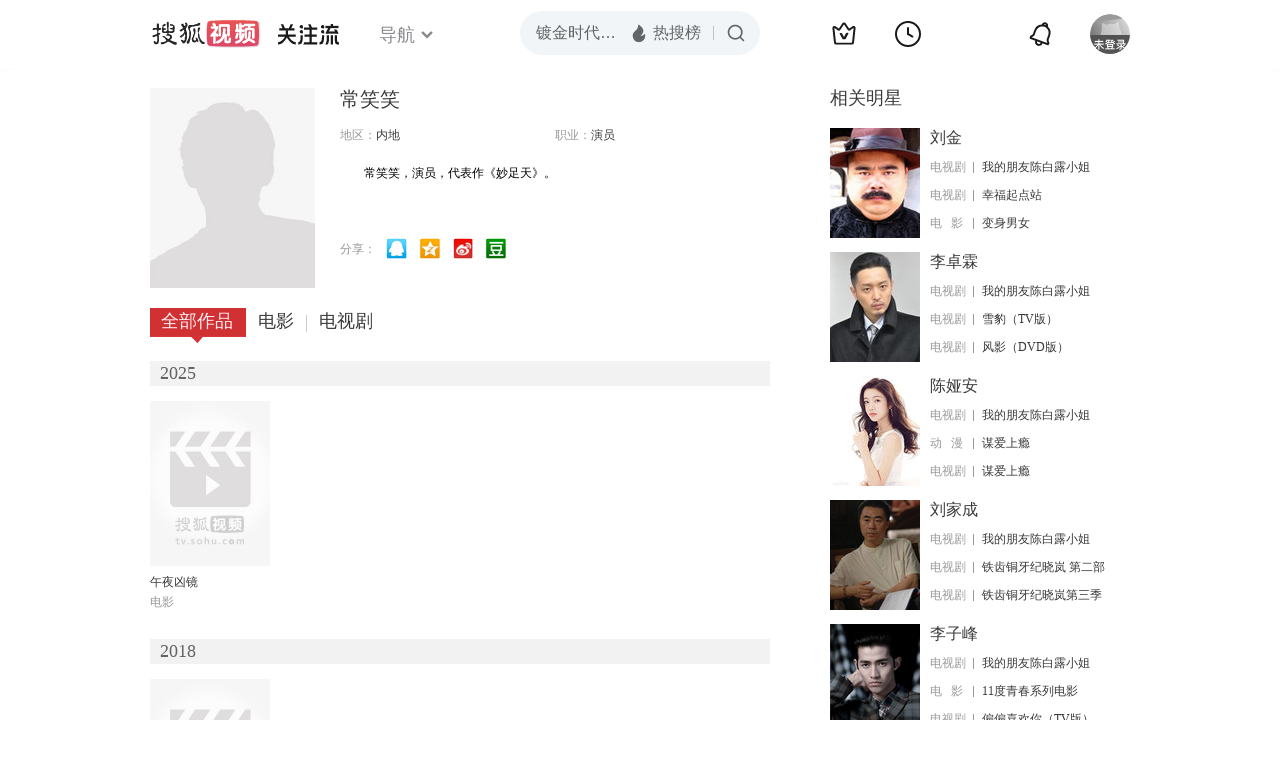

--- FILE ---
content_type: text/html;charset=UTF-8
request_url: https://tv.sohu.com/star/MTE0ODQ5OF/luLjnrJHnrJE=.shtml
body_size: 5209
content:











 

  
 
 <!DOCTYPE html PUBLIC "-//W3C//DTD XHTML 1.0 Transitional//EN" "http://www.w3.org/TR/xhtml1/DTD/xhtml1-transitional.dtd">
 
 <html>
 <head>
 
    <title>常笑笑个人资料/图片/视频全集-常笑笑的电影电视剧作品-搜狐视频</title>
	<meta http-equiv="Content-Type" content="text/html; charset=UTF-8">
	<meta http-equiv="pragma" content="no-cache">
	<meta http-equiv="cache-control" content="no-cache,must-revalidate">
	<meta http-equiv="expires" content="0">    
	<meta http-equiv="keywords" content="常笑笑个人资料/图片/视频全集,常笑笑的电影电视剧作品">
	<meta http-equiv="description" content="常笑笑，演员，代表作《妙足天》。">
	<!--<link rel="stylesheet" type="text/css" href="styles.css" />-->
	 <script type="text/javascript">
		 var category='261792516';
	 </script>
	 <script>
    var _iwt_UA="UA-sohu-123456";
    </script>
    <script type="text/javascript" src="//tv.sohu.com/upload/Trace/iwt-min.js"></script>
    <script type="text/javascript" src="//tv.sohu.com/upload/static/star/gbk.js "></script>

	<link type="text/css" rel="stylesheet" href="//css.tv.itc.cn/global/global201302.css" />


     <link type="text/css" rel="stylesheet" href="//css.tv.itc.cn/channel/v6/header.css" />
	 <link type="text/css" rel="stylesheet" href="//css.tv.itc.cn/search/search-star.css" />
<script src="//js.tv.itc.cn/kao.js"></script>
<script src="//js.tv.itc.cn/dict.js"></script>
<script src="//js.tv.itc.cn/gg.seed.js"></script>
<script src="//js.tv.itc.cn/base/core/j_1.7.2.js"></script>
<script src="//tv.sohu.com/upload/static/star/g.js"></script>
<script src="//js.tv.itc.cn/site/search/star/inc.js"></script>
<script src="//tv.sohu.com/frag/vrs_inc/phb_tv_week_10.js" charset="GBK"></script>
<script type="text/javascript">
kao('pingback', function () {
	pingbackBundle.initHref({
		customParam : {
			star : {
				url : '//click.hd.sohu.com.cn/x.gif',
				type : ['extends'],
				stype:['starpage'],
				col1:	function(config, el) {
					return el.getAttribute('pos') == null ? [''] : el.getAttribute('pos');
				},
				col2:	function(config, el) {
					return el.getAttribute('location') == null ? [''] : el.getAttribute('location');
				},
				col3:	function(config, el) {
					return el.getAttribute('starvv') == null ? [''] : el.getAttribute('starvv');
				},
				_ : 'stamp'
			},
				starss : {
				url : '//click.hd.sohu.com.cn/x.gif',
				type : ['star_page'],
				id: ['1148498'],
				name: ['%E5%B8%B8%E7%AC%91%E7%AC%91'],
				vid:	function(config, el) {
					return el.getAttribute('videoid') == null ? [''] : el.getAttribute('videoid');
				},
				aid:	function(config, el) {
					return el.getAttribute('albumid') == null ? [''] : el.getAttribute('albumid');
				},
				cid:	function(config, el) {
					return el.getAttribute('cid') == null ? [''] : el.getAttribute('cid');
				},
				loc : function(config, el) {
					return el.getAttribute('location') == null ? [''] : el.getAttribute('location');
				},
				site:	function(config, el) {
					return el.getAttribute('site') == null ? [''] : el.getAttribute('site');
				},
				suv : 'cookie-SUV',
				p : 'passport',
				y : 'cookie-YYID',
				f : 'cookie-fuid',
				_ : 'stamp'
			}

		}
	});
});

	function loadPing(){
		var tmp = new Image();
    	var timespam = new Date().getTime();
    	tmp.src = '//click.hd.sohu.com.cn/x.gif?type=star_page_load&id=1148498&starname=%E5%B8%B8%E7%AC%91%E7%AC%91&_=' + timespam;
    	tmp = timespam = null;
	};

loadPing();

var starId=1148498;
getHeaderFrag();
function getHeaderFrag() {
    $.ajax({
        type:"GET",
        url:"/star/openkis/star/new1022Header",
        success:function(data){
            console.info(data);
            $('#hd_nav').html(data);
			kao( 'nav-v3-vrs' , function() {
				messagebus.publish('init.nav_2019', {
					isTvIndex: false,
					channelTxt: '全部'
				});
			});
        },
        error:function(data){
            console.log("Error: "+data);
        }
    });

}
</script>
</head>
<body>
<div class="hd-header hd-header-white kis-header-white" id="hd_nav"></div>
<style>
#hd-fBox2,.hd-mUpload{display:none;}
	.areaTop .hd-hotWord{
		overflow: hidden;
		width:312px;
	}
.hd-nav .item-on{color:#111}
.footSearch{display: none;}

</style>
<div class="wrapper"> 
 <!-- Start:content -->
<div class="area cfix" id="content">
	<!-- Start:left -->
	<div class="left">
		<!-- Start:mInfo -->
		<div class="mInfo cfix">
			<div class="colL">
				<img lazysrc="//css.tv.itc.cn/search/star/images/default_avatar.jpg" src="//css.tv.itc.cn/channel/v2/index-images/default_v.svg" width="165" height="200">
				
				</div>
			<div class="colR">
				<div class="cfix rowA">
					
					<h2> 常笑笑</h2>
					<a class="starimg" href="//fans.tv.sohu.com/pc/vstar/star_info.html?star_id=1148498" target="_blank">
                    <img src="//css.tv.itc.cn/search/images/starenter.png">
                    </a>
				</div>
				<ul class="u2 cfix">
					<li>地区：<em>内地</em></li> 
					
					
					
					<li>职业：<em>演员  </em></li>
					
					
				    
				</ul>
			     
			     	<p class="p intro short_intro2">
			     		&nbsp;&nbsp;&nbsp;&nbsp;&nbsp;&nbsp;&nbsp;&nbsp;常笑笑，演员，代表作《妙足天》。
			     	</p>
			     
				<p class="zkai arw-tab" ><a href ="#">展开</a></p>
				
				<div class="share">
					<span>分享：</span><a title="" onclick="javascript:jump('mqq')" href="javascript:void(0)"><img width="21" height="21" alt="" src="//css.tv.itc.cn/search/images/qq.gif"></a>
            <a title="" onclick="javascript:jump('qq')" href="javascript:void(0)"><img width="20" height="21" alt="" src="//css.tv.itc.cn/search/images/qzone.gif"></a>
            <a title="" onclick="javascript:jump('weibosina')" href="javascript:void(0)"><img width="20" height="21" alt="" src="//css.tv.itc.cn/search/images/swb.gif"></a>
            <a title="" onclick="javascript:jump('douban')" href="javascript:void(0)"><img width="20" height="21" alt="" src="//css.tv.itc.cn/search/images/db.gif"></a>
				</div>
			</div>
			
		</div>
		<!-- End:mInfo -->
		<!-- Start:mod -->
		
		<!-- End:mod -->
		<!-- Start:mod -->
		
		<!-- End:mod -->
		<!-- Start:mod -->
		<div class="modE">
			<div class="mod-tit cfix">
				<div class="tabA">
					<ul class="cfix">
						 	
						    <li  class="on">全部作品<em></em></li>
							<li>电影<em></em></li>
						 	 <li> 电视剧<em></em></li>
						    	
						     
						 	 
						 
						  	
 							
					</ul>
				</div>
			</div>
			<!-- 全部作品 -->
		
		 <div class="cont"> 
		 
		 <div class="year-data">
		 	<div class="mod-info"><strong>2025</strong></div>
				<div class="mod-con">
				
				 <ul class="list list-120 cfix">
				  
						<li>
								
							    <div class="pic"><a href="//tv.sohu.com/item/MTM1NTU5NQ==.html" target="_blank" pb-url="star$$starss" pos="star_tab" location="star_tab_works" starvv="star_workpage_vv"  videoid="0" albumid="1355595" cid="100" site="iqiyi"><img lazysrc="//photocdn.tv.sohu.com/img/o_zoom,w_200,h_275/kis/fengmian/1355595/20250822/tmp_1755832580474.jpg" width="120" height="165" src="//css.tv.itc.cn/channel/v2/index-images/default_v.svg" onerror="javascript:this.src='//css.tv.itc.cn/search/star/images/default_pic1.jpg';"></a> </div>
								<strong><a href="//tv.sohu.com/item/MTM1NTU5NQ==.html" target="_blank" pb-url="star$$starss" pos="star_tab" location="star_tab_works" starvv="star_workpage_vv"  videoid="0" albumid="1355595" cid="100" site="iqiyi" title="午夜凶镜">午夜凶镜</a></strong>
							   
							<p>电影</p>
						</li>
						
					</ul>
					
				</div>
			</div>		
		 
		 <div class="year-data">
		 	<div class="mod-info"><strong>2018</strong></div>
				<div class="mod-con">
				
				 <ul class="list list-120 cfix">
				  
						<li>
								
							    <div class="pic"><a href="//tv.sohu.com/item/MTIxNzA3OA==.html" target="_blank" pb-url="star$$starss" pos="star_tab" location="star_tab_works" starvv="star_workpage_vv"  videoid="0" albumid="1217078" cid="101" site="youku"><img lazysrc="//photocdn.tv.sohu.com/img/kis/fengmian/1217/1217078/1217078_ver_big_20180508181003.jpg" width="120" height="165" src="//css.tv.itc.cn/channel/v2/index-images/default_v.svg" onerror="javascript:this.src='//css.tv.itc.cn/search/star/images/default_pic1.jpg';"></a> </div>
								<strong><a href="//tv.sohu.com/item/MTIxNzA3OA==.html" target="_blank" pb-url="star$$starss" pos="star_tab" location="star_tab_works" starvv="star_workpage_vv"  videoid="0" albumid="1217078" cid="101" site="youku" title="假如没有遇见你">假如没有遇见你</a></strong>
							   
							<p>电视剧</p>
						</li>
						
					</ul>
					
				</div>
			</div>		
		 
		 <div class="year-data">
		 	<div class="mod-info"><strong>2016</strong></div>
				<div class="mod-con">
				
				 <ul class="list list-120 cfix">
				  
						<li>
								
							    <div class="pic"><a href="//tv.sohu.com/item/MTIwNTU2MQ==.html" target="_blank" pb-url="star$$starss" pos="star_tab" location="star_tab_works" starvv="star_workpage_vv"  videoid="0" albumid="1205561" cid="100" site="letv"><img lazysrc="//photocdn.sohu.com/kis/fengmian/1205/1205561/1205561_ver_big_20160415174002.jpg" width="120" height="165" src="//css.tv.itc.cn/channel/v2/index-images/default_v.svg" onerror="javascript:this.src='//css.tv.itc.cn/search/star/images/default_pic1.jpg';"></a> </div>
								<strong><a href="//tv.sohu.com/item/MTIwNTU2MQ==.html" target="_blank" pb-url="star$$starss" pos="star_tab" location="star_tab_works" starvv="star_workpage_vv"  videoid="0" albumid="1205561" cid="100" site="letv" title="恐怖将映">恐怖将映</a></strong>
							   
							<p>电影</p>
						</li>
						
						<li>
								
							    <div class="pic"><a href="//tv.sohu.com/item/MTIxODMxNg==.html" target="_blank" pb-url="star$$starss" pos="star_tab" location="star_tab_works" starvv="star_workpage_vv"  videoid="0" albumid="1218316" cid="101" site="migu"><img lazysrc="//photocdn.tv.sohu.com/img/kis/fengmian/1218/1218316/1218316_ver_big_20180807143502.jpg" width="120" height="165" src="//css.tv.itc.cn/channel/v2/index-images/default_v.svg" onerror="javascript:this.src='//css.tv.itc.cn/search/star/images/default_pic1.jpg';"></a> </div>
								<strong><a href="//tv.sohu.com/item/MTIxODMxNg==.html" target="_blank" pb-url="star$$starss" pos="star_tab" location="star_tab_works" starvv="star_workpage_vv"  videoid="0" albumid="1218316" cid="101" site="migu" title="我的朋友陈白露小姐">我的朋友陈白露小姐</a></strong>
							   
							<p>电视剧</p>
						</li>
						
					</ul>
					
				</div>
			</div>		
		 
		 <div class="year-data">
		 	<div class="mod-info"><strong>2015</strong></div>
				<div class="mod-con">
				
				 <ul class="list list-120 cfix">
				  
						<li>
								
							    <div class="pic"><a href="//tv.sohu.com/item/MTE5NzgwOA==.html" target="_blank" pb-url="star$$starss" pos="star_tab" location="star_tab_works" starvv="star_workpage_vv"  videoid="0" albumid="1197808" cid="100" site="qq"><img lazysrc="//photocdn.sohu.com/kis/fengmian/1197/1197808/1197808_ver_big.jpg" width="120" height="165" src="//css.tv.itc.cn/channel/v2/index-images/default_v.svg" onerror="javascript:this.src='//css.tv.itc.cn/search/star/images/default_pic1.jpg';"></a> </div>
								<strong><a href="//tv.sohu.com/item/MTE5NzgwOA==.html" target="_blank" pb-url="star$$starss" pos="star_tab" location="star_tab_works" starvv="star_workpage_vv"  videoid="0" albumid="1197808" cid="100" site="qq" title="妙足天">妙足天</a></strong>
							   
							<p>电影</p>
						</li>
						
					</ul>
					
				</div>
			</div>		
		 
		  </div>
		   
	
		 
		 <div  class="cont hide">
		  
		 
		 	<div class="year-data">
		 	<div class="mod-info"><strong>2025</strong></div>
				<div class="mod-con">
					<ul class="list list-120 cfix">
						
						<li>
							<div class="pic"><a href="//tv.sohu.com/item/MTM1NTU5NQ==.html" target="_blank" pb-url="star$$starss" pos="star_tab" location="star_tab_film" starvv="star_workpage_vv" videoid="0" albumid="1355595" cid="100" site="iqiyi"><img lazysrc="//photocdn.tv.sohu.com/img/o_zoom,w_200,h_275/kis/fengmian/1355595/20250822/tmp_1755832580474.jpg" width="120" height="165" src="//css.tv.itc.cn/channel/v2/index-images/default_v.svg" onerror="javascript:this.src='//css.tv.itc.cn/search/star/images/default_pic1.jpg';"></a></div>
							<strong><a href="//tv.sohu.com/item/MTM1NTU5NQ==.html" target="_blank" pb-url="star$$starss" pos="star_tab" location="star_tab_film" starvv="star_workpage_vv" videoid="0" albumid="1355595" cid="100" site="iqiyi" title="午夜凶镜">午夜凶镜</a></strong>
							 
						</li>
						
						
					</ul>
				</div>
				</div>
		 
		 
		 	<div class="year-data">
		 	<div class="mod-info"><strong>2016</strong></div>
				<div class="mod-con">
					<ul class="list list-120 cfix">
						
						<li>
							<div class="pic"><a href="//tv.sohu.com/item/MTIwNTU2MQ==.html" target="_blank" pb-url="star$$starss" pos="star_tab" location="star_tab_film" starvv="star_workpage_vv" videoid="0" albumid="1205561" cid="100" site="letv"><img lazysrc="//photocdn.sohu.com/kis/fengmian/1205/1205561/1205561_ver_big_20160415174002.jpg" width="120" height="165" src="//css.tv.itc.cn/channel/v2/index-images/default_v.svg" onerror="javascript:this.src='//css.tv.itc.cn/search/star/images/default_pic1.jpg';"></a></div>
							<strong><a href="//tv.sohu.com/item/MTIwNTU2MQ==.html" target="_blank" pb-url="star$$starss" pos="star_tab" location="star_tab_film" starvv="star_workpage_vv" videoid="0" albumid="1205561" cid="100" site="letv" title="恐怖将映">恐怖将映</a></strong>
							 
						</li>
						
						
					</ul>
				</div>
				</div>
		 
		 
		 	<div class="year-data">
		 	<div class="mod-info"><strong>2015</strong></div>
				<div class="mod-con">
					<ul class="list list-120 cfix">
						
						<li>
							<div class="pic"><a href="//tv.sohu.com/item/MTE5NzgwOA==.html" target="_blank" pb-url="star$$starss" pos="star_tab" location="star_tab_film" starvv="star_workpage_vv" videoid="0" albumid="1197808" cid="100" site="qq"><img lazysrc="//photocdn.sohu.com/kis/fengmian/1197/1197808/1197808_ver_big.jpg" width="120" height="165" src="//css.tv.itc.cn/channel/v2/index-images/default_v.svg" onerror="javascript:this.src='//css.tv.itc.cn/search/star/images/default_pic1.jpg';"></a></div>
							<strong><a href="//tv.sohu.com/item/MTE5NzgwOA==.html" target="_blank" pb-url="star$$starss" pos="star_tab" location="star_tab_film" starvv="star_workpage_vv" videoid="0" albumid="1197808" cid="100" site="qq" title="妙足天">妙足天</a></strong>
							 
						</li>
						
						
					</ul>
				</div>
				</div>
		 
		 	</div>
		 
		  
		 
		 
		 <div  class="cont hide">
		 
		 <div class="year-data">
		 	<div class="mod-info"><strong>2018</strong></div>
				<div class="mod-con">
					<ul class="list list-120 cfix">
						
						<li>
							<div class="pic"><a href="//tv.sohu.com/item/MTIxNzA3OA==.html" target="_blank" pb-url="star$$starss" pos="star_tab" location="star_tab_tv" starvv="star_workpage_vv" videoid="0" albumid="1217078" cid="101" site="youku"><img lazysrc="//photocdn.tv.sohu.com/img/kis/fengmian/1217/1217078/1217078_ver_big_20180508181003.jpg" width="120" height="165" src="//css.tv.itc.cn/channel/v2/index-images/default_v.svg" onerror="javascript:this.src='//css.tv.itc.cn/search/star/images/default_pic1.jpg';"></a></div>
							<strong><a href="//tv.sohu.com/item/MTIxNzA3OA==.html" target="_blank" pb-url="star$$starss" pos="star_tab" location="star_tab_tv" starvv="star_workpage_vv" videoid="0" albumid="1217078" cid="101" site="youku" title="假如没有遇见你">假如没有遇见你</a></strong>
							 
						</li>
						
						
					</ul>
				</div>
				</div>
		 
		 <div class="year-data">
		 	<div class="mod-info"><strong>2016</strong></div>
				<div class="mod-con">
					<ul class="list list-120 cfix">
						
						<li>
							<div class="pic"><a href="//tv.sohu.com/item/MTIxODMxNg==.html" target="_blank" pb-url="star$$starss" pos="star_tab" location="star_tab_tv" starvv="star_workpage_vv" videoid="0" albumid="1218316" cid="101" site="migu"><img lazysrc="//photocdn.tv.sohu.com/img/kis/fengmian/1218/1218316/1218316_ver_big_20180807143502.jpg" width="120" height="165" src="//css.tv.itc.cn/channel/v2/index-images/default_v.svg" onerror="javascript:this.src='//css.tv.itc.cn/search/star/images/default_pic1.jpg';"></a></div>
							<strong><a href="//tv.sohu.com/item/MTIxODMxNg==.html" target="_blank" pb-url="star$$starss" pos="star_tab" location="star_tab_tv" starvv="star_workpage_vv" videoid="0" albumid="1218316" cid="101" site="migu" title="我的朋友陈白露小姐">我的朋友陈白露小姐</a></strong>
							 
						</li>
						
						
					</ul>
				</div>
				</div>
		 
		 	</div>
		 
		   
		
		   
		 
	  
	  
	   
		 
	 	
		
 
		
		
 
		</div>	
	<!-- End:mod -->
</div>
<!-- End:left -->
	
	<!-- Start:right -->
	<div class="right">
		<!-- Start:mod -->
		<div class="modH">
		
			<div class="mod-tit cfix"><h3>相关明星</h3></div>
			<div class="mod-con">
				<ul class="list-txt">
					
						<li class="cfix">
						<a href="//tv.sohu.com/star/NzQxMTgwX+WImOmHkQ==.shtml" class="pic" target="_blank" pb-url="star$$starss" pb-url="star$$starss" pos="star_relatedstar" location="" starvv="star_starpage_vv"><img lazysrc="//photocdn.sohu.com/kistar/fengmian/741/741180/741180_ver_small.jpg" width="90" height="110" src="//css.tv.itc.cn/channel/v2/index-images/default_v.svg" onerror="javascript:this.src='//css.tv.itc.cn/search/star/images/default_avatar.jpg';"></a>
						<div class="txt cfix">
							<h6><a href="//tv.sohu.com/star/NzQxMTgwX+WImOmHkQ==.shtml" target="_blank" pb-url="star$$starss" pos="star_relatedstar" location="" starvv="star_starpage_vv">刘金</a></h6>
							<ul>
							 
							 	
							 	<li><em>电视剧</em><a href="//tv.sohu.com/item/MTIxODMxNg==.html" target="_blank" title="我的朋友陈白露小姐" pb-url="star$$starss" pos="star_relatedstar" location="" starvv="star_workpage_vv" site="sohu">我的朋友陈白露小姐</a></li>
							 	 								 
							
							 	
							 	<li><em>电视剧</em><a href="//tv.sohu.com/item/MTkwMDM2.html" target="_blank" title="幸福起点站" pb-url="star$$starss" pos="star_relatedstar" location="" starvv="star_workpage_vv" site="sohu">幸福起点站</a></li>
							 	 								 
							
							 	
							 	<li><em>电&nbsp;&nbsp;&nbsp;影</em><a href="//tv.sohu.com/item/MTk2MjQ1.html" target="_blank" title="变身男女" pb-url="star$$starss" pos="star_relatedstar" location="" starvv="star_workpage_vv" site="sohu">变身男女</a></li>
							 	 								 
							
							</ul>
							
						</div>
					</li>
					
						<li class="cfix">
						<a href="//tv.sohu.com/star/MzI1ODg4X+adjuWNk+mclg==.shtml" class="pic" target="_blank" pb-url="star$$starss" pb-url="star$$starss" pos="star_relatedstar" location="" starvv="star_starpage_vv"><img lazysrc="//photocdn.sohu.com/kistar/fengmian/325/325888/325888_ver_small.jpg" width="90" height="110" src="//css.tv.itc.cn/channel/v2/index-images/default_v.svg" onerror="javascript:this.src='//css.tv.itc.cn/search/star/images/default_avatar.jpg';"></a>
						<div class="txt cfix">
							<h6><a href="//tv.sohu.com/star/MzI1ODg4X+adjuWNk+mclg==.shtml" target="_blank" pb-url="star$$starss" pos="star_relatedstar" location="" starvv="star_starpage_vv">李卓霖</a></h6>
							<ul>
							 
							 	
							 	<li><em>电视剧</em><a href="//tv.sohu.com/item/MTIxODMxNg==.html" target="_blank" title="我的朋友陈白露小姐" pb-url="star$$starss" pos="star_relatedstar" location="" starvv="star_workpage_vv" site="sohu">我的朋友陈白露小姐</a></li>
							 	 								 
							
							 	
							 	<li><em>电视剧</em><a href="//tv.sohu.com/item/OTU3MTk=.html" target="_blank" title="雪豹（TV版）" pb-url="star$$starss" pos="star_relatedstar" location="" starvv="star_workpage_vv" site="sohu">雪豹（TV版）</a></li>
							 	 								 
							
							 	
							 	<li><em>电视剧</em><a href="//tv.sohu.com/item/OTgxMTIy.html" target="_blank" title="风影（DVD版）" pb-url="star$$starss" pos="star_relatedstar" location="" starvv="star_workpage_vv" site="sohu">风影（DVD版）</a></li>
							 	 								 
							
							</ul>
							
						</div>
					</li>
					
						<li class="cfix">
						<a href="//tv.sohu.com/star/MTE2NTM0OF/pmYjlqIXlrok=.shtml" class="pic" target="_blank" pb-url="star$$starss" pb-url="star$$starss" pos="star_relatedstar" location="" starvv="star_starpage_vv"><img lazysrc="//photocdn.sohu.com/kistar/fengmian/1165/1165348/1165348_ver_small_20170905101505.jpg" width="90" height="110" src="//css.tv.itc.cn/channel/v2/index-images/default_v.svg" onerror="javascript:this.src='//css.tv.itc.cn/search/star/images/default_avatar.jpg';"></a>
						<div class="txt cfix">
							<h6><a href="//tv.sohu.com/star/MTE2NTM0OF/pmYjlqIXlrok=.shtml" target="_blank" pb-url="star$$starss" pos="star_relatedstar" location="" starvv="star_starpage_vv">陈娅安</a></h6>
							<ul>
							 
							 	
							 	<li><em>电视剧</em><a href="//tv.sohu.com/item/MTIxODMxNg==.html" target="_blank" title="我的朋友陈白露小姐" pb-url="star$$starss" pos="star_relatedstar" location="" starvv="star_workpage_vv" site="sohu">我的朋友陈白露小姐</a></li>
							 	 								 
							
							 	
							 	<li><em>动&nbsp;&nbsp;&nbsp;漫</em><a href="https://tv.sohu.com/mts/?key=%E8%B0%8B%E7%88%B1%E4%B8%8A%E7%98%BE" target="_blank" title="谋爱上瘾" pb-url="star$$starss" pos="star_relatedstar" location="" starvv="star_search_vv" site="sohu">谋爱上瘾</a></li>
							 									 
							
							 	
							 	<li><em>电视剧</em><a href="//tv.sohu.com/item/MTIyNzYzMQ==.html" target="_blank" title="谋爱上瘾" pb-url="star$$starss" pos="star_relatedstar" location="" starvv="star_workpage_vv" site="sohu">谋爱上瘾</a></li>
							 	 								 
							
							</ul>
							
						</div>
					</li>
					
						<li class="cfix">
						<a href="//tv.sohu.com/star/MzIyODQ5X+WImOWutuaIkA==.shtml" class="pic" target="_blank" pb-url="star$$starss" pb-url="star$$starss" pos="star_relatedstar" location="" starvv="star_starpage_vv"><img lazysrc="//photocdn.sohu.com/kistar/fengmian/322/322849/322849_ver_small.jpg" width="90" height="110" src="//css.tv.itc.cn/channel/v2/index-images/default_v.svg" onerror="javascript:this.src='//css.tv.itc.cn/search/star/images/default_avatar.jpg';"></a>
						<div class="txt cfix">
							<h6><a href="//tv.sohu.com/star/MzIyODQ5X+WImOWutuaIkA==.shtml" target="_blank" pb-url="star$$starss" pos="star_relatedstar" location="" starvv="star_starpage_vv">刘家成</a></h6>
							<ul>
							 
							 	
							 	<li><em>电视剧</em><a href="//tv.sohu.com/item/MTIxODMxNg==.html" target="_blank" title="我的朋友陈白露小姐" pb-url="star$$starss" pos="star_relatedstar" location="" starvv="star_workpage_vv" site="sohu">我的朋友陈白露小姐</a></li>
							 	 								 
							
							 	
							 	<li><em>电视剧</em><a href="//tv.sohu.com/item/NDAzMTg=.html" target="_blank" title="铁齿铜牙纪晓岚 第二部" pb-url="star$$starss" pos="star_relatedstar" location="" starvv="star_workpage_vv" site="sohu">铁齿铜牙纪晓岚 第二部</a></li>
							 	 								 
							
							 	
							 	<li><em>电视剧</em><a href="//tv.sohu.com/item/NDAzMTk=.html" target="_blank" title="铁齿铜牙纪晓岚第三季" pb-url="star$$starss" pos="star_relatedstar" location="" starvv="star_workpage_vv" site="sohu">铁齿铜牙纪晓岚第三季</a></li>
							 	 								 
							
							</ul>
							
						</div>
					</li>
					
						<li class="cfix">
						<a href="//tv.sohu.com/star/NzYyNjMyX+adjuWtkOWzsA==.shtml" class="pic" target="_blank" pb-url="star$$starss" pb-url="star$$starss" pos="star_relatedstar" location="" starvv="star_starpage_vv"><img lazysrc="//photocdn.sohu.com/kistar/fengmian/762/762632/762632_ver_small.jpg" width="90" height="110" src="//css.tv.itc.cn/channel/v2/index-images/default_v.svg" onerror="javascript:this.src='//css.tv.itc.cn/search/star/images/default_avatar.jpg';"></a>
						<div class="txt cfix">
							<h6><a href="//tv.sohu.com/star/NzYyNjMyX+adjuWtkOWzsA==.shtml" target="_blank" pb-url="star$$starss" pos="star_relatedstar" location="" starvv="star_starpage_vv">李子峰</a></h6>
							<ul>
							 
							 	
							 	<li><em>电视剧</em><a href="//tv.sohu.com/item/MTIxODMxNg==.html" target="_blank" title="我的朋友陈白露小姐" pb-url="star$$starss" pos="star_relatedstar" location="" starvv="star_workpage_vv" site="sohu">我的朋友陈白露小姐</a></li>
							 	 								 
							
							 	
							 	<li><em>电&nbsp;&nbsp;&nbsp;影</em><a href="//tv.sohu.com/item/OTM3NzM=.html" target="_blank" title="11度青春系列电影" pb-url="star$$starss" pos="star_relatedstar" location="" starvv="star_workpage_vv" site="sohu">11度青春系列电影</a></li>
							 	 								 
							
							 	
							 	<li><em>电视剧</em><a href="//tv.sohu.com/item/MTE5NzE1NQ==.html" target="_blank" title="偏偏喜欢你（TV版）" pb-url="star$$starss" pos="star_relatedstar" location="" starvv="star_workpage_vv" site="sohu">偏偏喜欢你（TV版）</a></li>
							 	 								 
							
							</ul>
							
						</div>
					</li>
					
						<li class="cfix">
						<a href="//tv.sohu.com/star/NzM1ODU5X+adjuiMnA==.shtml" class="pic" target="_blank" pb-url="star$$starss" pb-url="star$$starss" pos="star_relatedstar" location="" starvv="star_starpage_vv"><img lazysrc="//photocdn.sohu.com/kistar/fengmian/735/735859/735859_ver_small.jpg" width="90" height="110" src="//css.tv.itc.cn/channel/v2/index-images/default_v.svg" onerror="javascript:this.src='//css.tv.itc.cn/search/star/images/default_avatar.jpg';"></a>
						<div class="txt cfix">
							<h6><a href="//tv.sohu.com/star/NzM1ODU5X+adjuiMnA==.shtml" target="_blank" pb-url="star$$starss" pos="star_relatedstar" location="" starvv="star_starpage_vv">李茜</a></h6>
							<ul>
							 
							 	
							 	<li><em>电视剧</em><a href="//tv.sohu.com/item/MTIxODMxNg==.html" target="_blank" title="我的朋友陈白露小姐" pb-url="star$$starss" pos="star_relatedstar" location="" starvv="star_workpage_vv" site="sohu">我的朋友陈白露小姐</a></li>
							 	 								 
							
							 	
							 	<li><em>综&nbsp;&nbsp;&nbsp;&nbsp;艺</em><a href="https://tv.sohu.com/mts/?key=%E5%A4%A9%E6%B4%A5%E6%96%B0%E9%97%BB" target="_blank" title="天津新闻" pb-url="star$$starss" pos="star_relatedstar" location="" starvv="star_search_vv" site="sohu">天津新闻</a></li>
							 									 
							
							 	
							 	<li><em>电视剧</em><a href="//tv.sohu.com/item/MTE5MzY0NQ==.html" target="_blank" title="神医大道公前传（DVD版）" pb-url="star$$starss" pos="star_relatedstar" location="" starvv="star_workpage_vv" site="sohu">神医大道公前传（DVD</a></li>
							 	 								 
							
							</ul>
							
						</div>
					</li>
					
				</ul>
			</div>
			
		</div>
 		
		<!-- End:mod -->
		<!-- Start:mod -->
		<div class="mod modI">
			<div class="mod-tit cfix">
				 <h3>相关视频</h3> 
				 <a href="//so.tv.sohu.com/mts?box=1&wd=%E5%B8%B8%E7%AC%91%E7%AC%91" class="r view-all" target="_blank">查看全部</a>
			</div>
			<div class="mod-con">
				<ul class="list-txt">
			 
				</ul>
			</div>
		</div>
		<!-- End:mod -->
		
		<!-- Start:mod -->

		<!-- End:mod -->
	</div>
	<!-- End:right -->
	
</div>
<!-- End:content -->
<script src="//tv.sohu.com/upload/static/star/search-star.js"></script>






<span id="footerFrag" onload="getFootererFrag()"></span>
 
<script>
   getFootererFrag();
    function getFootererFrag() {
        docWrite = document.write;
        document.write = function( text ){
            console.log(text);
            var elements = document.getElementsByClassName("now_year");
            Array.prototype.forEach.call(elements, function (element) {
                element.innerHTML = text;
            });
        };
        $.ajax({
            type:"GET",
            url:"/star/openkis/star/footer",
            async : true,
            success:function(result){
               console.info(result);
                $("#footerFrag").html(result);
                 //  还原
                document.write = docWrite;
            },
            error:function(result){
                $("#footerFrag").html("");
                console.log("Error: "+result);
            }
        });


    };
</script>

<script>
//    (function($){
//    $(function(){
//        if ($("#sFormA").length > 0) {
//            var txt = $("#sKeyA");
//            sohuHD.focusClear(txt);
//            $("#sFormA").submit(function () {
//                sohuHD.redirect("//so.tv.sohu.com/mts?wd=" + escape($.trim(txt.val())), "_blank");
//                return false;
//            });
//        }
//    });
//})(jQuery);
    messagebus.publish('core.loaded_end');
(function(){function a(){var a=/win/i.test(navigator.userAgent);if(a)if(typeof window.ActiveXObject=="function")try{var b=new ActiveXObject("SoHuVA.SoHuDector.1");b.StartSoHuVA()}catch(c){}else{function d(){var a=navigator.plugins||[];for(var b=0,c;c=a[b];b++)if(/npifox/i.test(c.description))return!0;return!1}if(d()){var e=document.getElementById("embed_ifox");if(!e){var f=document.createElement("div");f.style.cssText="position:absolute;zIndex:-1;height:1px",f.innerHTML='<embed id="embed_ifox" type="application/ifox-plugin" width="0" height="0"></embed>',document.body&&(document.body.insertBefore(f,document.body.firstChild),e=document.getElementById("embed_ifox"))}try{e.RunSohuVA()}catch(c){}}}}var b=window._IFoxContext||(window._IFoxContext={});b.isCalled||(b.isCalled=!0,setTimeout(function(){a()},2e3))})()
</script>

<!-- Begin New PV -->
<script type="text/javascript" src="//tv.sohu.com/upload/static/global/hdpv.js"></script>
<!-- End New PV -->

<!-- Begin PVInsight -->
<script type="text/javascript" language="javascript" src="//a1.itc.cn/pv/js/spv.1305141919.js"></script>
 <!-- End PVInsight --> 
</body>
</html>


--- FILE ---
content_type: text/html;charset=UTF-8
request_url: https://score.my.tv.sohu.com/digg/get.do?type=442&vid=1148498&callback=jQuery172006283385477094905_1769385232004&_=1769385241807
body_size: 108
content:
jQuery172006283385477094905_1769385232004({"vid":1148498,"downCount":11,"statusText":"success","upCount":9,"pid":0,"tvid":1148498,"type":442,"status":200})

--- FILE ---
content_type: text/plain;charset=UTF-8
request_url: https://v4.passport.sohu.com/i/cookie/common?callback=passport4015_cb1769385235533&dfp=1769385235583&_=1769385235583
body_size: -294
content:
passport4015_cb1769385235533({"body":"","message":"Success","status":200})

--- FILE ---
content_type: text/javascript; charset=utf-8
request_url: https://hui.sohu.com/mum/ipqueryjp?callback=jsonp1769385231625&cookie=1769385231865&platform_source=pc&_=1769385231626
body_size: 28
content:
typeof jsonp1769385231625 === 'function' && jsonp1769385231625({
  "ext_ip": "3.21.105.147",
  "urls": []
});